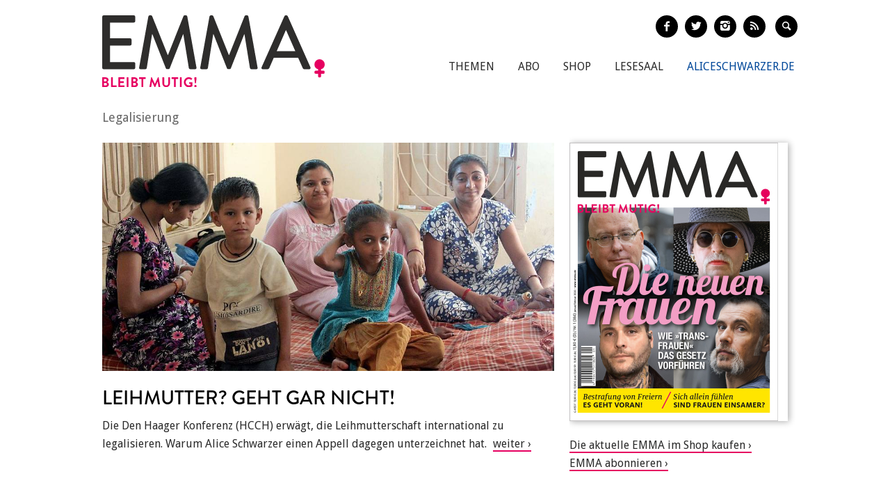

--- FILE ---
content_type: text/html; charset=utf-8
request_url: https://www.emma.de/thema/legalisierung
body_size: 6682
content:
<!DOCTYPE html>
<!--[if IEMobile 7]>
<html xmlns:fb="https://ogp.me/ns/fb#" xmlns:og='https://ogp.me/ns#'
      class="iem7 no-js"  lang="de" dir="ltr"><![endif]-->
<!--[if lte IE 6]>
<html xmlns:fb="https://ogp.me/ns/fb#" xmlns:og='https://ogp.me/ns#'
      class="ltie9 ltie8 ltie7 no-js"  lang="de" dir="ltr"><![endif]-->
<!--[if (IE 7)&(!IEMobile)]>
<html xmlns:fb="https://ogp.me/ns/fb#" xmlns:og='https://ogp.me/ns#'
      class="ltie9 ltie8 no-js"  lang="de" dir="ltr"><![endif]-->
<!--[if IE 8]>
<html xmlns:fb="https://ogp.me/ns/fb#" xmlns:og='https://ogp.me/ns#'
      class="ltie9 no-js"  lang="de" dir="ltr"><![endif]-->
<!--[if IE 9]>
<html xmlns:fb="https://ogp.me/ns/fb#" xmlns:og='https://ogp.me/ns#'
      class="ie9 no-js"  lang="de" dir="ltr" prefix="content: http://purl.org/rss/1.0/modules/content/ dc: http://purl.org/dc/terms/ foaf: http://xmlns.com/foaf/0.1/ og: http://ogp.me/ns# rdfs: http://www.w3.org/2000/01/rdf-schema# sioc: http://rdfs.org/sioc/ns# sioct: http://rdfs.org/sioc/types# skos: http://www.w3.org/2004/02/skos/core# xsd: http://www.w3.org/2001/XMLSchema#"><![endif]-->
<!--[if gt IE 9]><!-->
<html xmlns:fb="https://ogp.me/ns/fb#" xmlns:og='https://ogp.me/ns#'
      class="no-js"  lang="de" dir="ltr" prefix="content: http://purl.org/rss/1.0/modules/content/ dc: http://purl.org/dc/terms/ foaf: http://xmlns.com/foaf/0.1/ og: http://ogp.me/ns# rdfs: http://www.w3.org/2000/01/rdf-schema# sioc: http://rdfs.org/sioc/ns# sioct: http://rdfs.org/sioc/types# skos: http://www.w3.org/2004/02/skos/core# xsd: http://www.w3.org/2001/XMLSchema#">
<!--<![endif]-->

<head profile="http://www.w3.org/1999/xhtml/vocab">
    <meta charset="utf-8" />
<meta name="generator" content="Drupal 7 (http://drupal.org)" />
<link rel="canonical" href="https://www.emma.de/thema/legalisierung" />
<link rel="shortlink" href="https://www.emma.de/taxonomy/term/39545" />
<meta property="og:type" content="article" />
<meta property="og:title" content="Legalisierung" />
<meta property="og:site_name" content="Emma" />
<meta property="og:url" content="https://www.emma.de/thema/legalisierung" />
<meta property="twitter:card" content="summary" />
<meta property="twitter:title" content="Emma" />
<meta property="twitter:url" content="https://www.emma.de/thema/legalisierung" />
<!-- etracker tracklet 4.1 -->
<script type="text/javascript">
//var et_pagename = "";
//var et_areas = "";
//var et_url = "";
//var et_target = "";
//var et_tval = "";
//var et_tonr = "";
//var et_tsale = 0;
//var et_basket = "";
//var et_cust = 0;
</script>
<script id="_etLoader" type="text/javascript" charset="UTF-8" data-respect-dnt="true" data-secure-code="N8Ktyx" src="//static.etracker.com/code/e.js"></script>
<!-- etracker tracklet 4.1 end -->
    <meta http-equiv="cleartype" content="on">
    <meta name="viewport" content="width=device-width, initial-scale=1.0"/>

            <link rel="shortcut icon"
              href="/sites/all/themes/emma/images/favicons/favicon-emma-neu.ico"
              type="image/vnd.microsoft.icon"/>

        <!-- EMMA Webfont Brandon Grotesque -->
        <link rel="stylesheet" href="https://use.typekit.net/wml3csu.css"/>

                    <title>Legalisierung | EMMA</title>
        
        <link rel="apple-touch-icon" sizes="57x57"
              href="/sites/all/themes/emma/images/favicons/apple-icon-57x57.png">
        <link rel="apple-touch-icon" sizes="60x60"
              href="/sites/all/themes/emma/images/favicons/apple-icon-60x60.png">
        <link rel="apple-touch-icon" sizes="72x72"
              href="/sites/all/themes/emma/images/favicons/apple-icon-72x72.png">
        <link rel="apple-touch-icon" sizes="76x76"
              href="/sites/all/themes/emma/images/favicons/apple-icon-76x76.png">
        <link rel="apple-touch-icon" sizes="114x114"
              href="/sites/all/themes/emma/images/favicons/apple-icon-114x114.png">
        <link rel="apple-touch-icon" sizes="120x120"
              href="/sites/all/themes/emma/images/favicons/apple-icon-120x120.png">
        <link rel="apple-touch-icon" sizes="144x144"
              href="/sites/all/themes/emma/images/favicons/apple-icon-144x144.png">
        <link rel="apple-touch-icon" sizes="152x152"
              href="/sites/all/themes/emma/images/favicons/apple-icon-152x152.png">
        <link rel="apple-touch-icon" sizes="180x180"
              href="/sites/all/themes/emma/images/favicons/apple-icon-180x180.png">
        <link rel="icon" type="image/png" sizes="192x192"
              href="/sites/all/themes/emma/images/favicons/android-icon-192x192.png">
        <link rel="icon" type="image/png" sizes="32x32"
              href="/sites/all/themes/emma/images/favicons/favicon-32x32.png">
        <link rel="icon" type="image/png" sizes="96x96"
              href="/sites/all/themes/emma/images/favicons/favicon-96x96.png">
        <link rel="icon" type="image/png" sizes="16x16"
              href="/sites/all/themes/emma/images/favicons/favicon-16x16.png">
        <link rel="manifest" href="/sites/all/themes/emma/images/favicons/manifest.json">
        <meta name="msapplication-TileColor" content="#ffffff">
        <meta name="msapplication-TileImage"
              content="/sites/all/themes/emma/images/favicons/ms-icon-144x144.png">
        <meta name="theme-color" content="#ffffff">
                
    
    <link type="text/css" rel="stylesheet" href="https://www.emma.de/sites/default/files/css/css_y98C4LL38bO3BOyx8s72urr47YJlXQweNVpogCXtXpY.css" media="all" />
<link type="text/css" rel="stylesheet" href="https://fonts.googleapis.com/css?family=Droid+Sans:400,700|Droid+Serif:400italic,700" media="all" />
<link type="text/css" rel="stylesheet" href="https://www.emma.de/sites/default/files/css/css_jENQOQqZCRFGZK__DTefxYiXR2RUf03k1ugj3_Vg7vk.css" media="all" />
<link type="text/css" rel="stylesheet" href="https://www.emma.de/sites/default/files/css/css_C50HMg2QDt7mV0BtP91L0JRamT9L8GFqxFVjKwwWvV0.css" media="all" />
<link type="text/css" rel="stylesheet" href="https://www.emma.de/sites/default/files/css/css_PdnOaCf925AkvwlIQICejmNQuy3AC9ZAyHPg8Yze2lI.css" media="print" />
<link type="text/css" rel="stylesheet" href="https://www.emma.de/sites/default/files/css/css_j6lomnNKFoKzxVmb256GqvE5oFz7pnPTrwz_b3Ua-P4.css" media="all" />
<link type="text/css" rel="stylesheet" href="https://www.emma.de/sites/default/files/css/css_JISPTv03D8tEVrhb1eYno1ww0cjHLCJ4UwcvskzSiTQ.css" media="screen" />
    <script src="https://www.emma.de/sites/default/files/js/js_YdzeaBMt6jhIyoLW5uKc5AzGpM7XPnxycSPVEeRI2dU.js"></script>
<script src="https://www.emma.de/sites/default/files/js/js_ZDOaep6HA5A0eriyiN-YaNv7MHsjd-FIuFyilZ2o5cw.js"></script>
<script src="https://www.emma.de/sites/default/files/js/js_mw06s-gYd-ANxp8zZ_N-xVkvD8F3Tf5OMGUGwU-H6zY.js"></script>
<script src="https://www.emma.de/sites/default/files/js/js_1Q4JL0Vh1X1HSDq2MRoTZM50EVX2RNNwB111WWYjjSo.js"></script>
<script src="https://www.emma.de/sites/default/files/js/js_xBaUIBzWPQ_dhpSlEq0yarsDRMF_FkUZjbiDVJVYKXQ.js"></script>
<script>jQuery.extend(Drupal.settings, {"basePath":"\/","pathPrefix":"","ajaxPageState":{"theme":"emma","theme_token":"NBn2KfQREolgufeeTdKlCvEqFDQdHHe4Mx8U-tObqGE","js":{"sites\/all\/themes\/emma\/js\/emm-scroll-handler.js":1,"sites\/all\/themes\/emma\/js\/contrib\/fancybox\/jquery.fancybox.pack.jq191.js":1,"sites\/all\/themes\/emma\/js\/contrib\/jquery.fitvids.js":1,"sites\/all\/themes\/emma\/js\/navigation.js":1,"sites\/all\/themes\/emma\/js\/contrib\/booklet\/jquery-ui-1.10.1.custom.min.jq191.js":1,"sites\/all\/themes\/emma\/js\/contrib\/booklet\/jquery.easing.1.3.jq191.js":1,"sites\/all\/themes\/emma\/js\/contrib\/booklet\/jquery.booklet.latest.min.jq191.js":1,"sites\/all\/themes\/emma\/js\/contrib\/jQuery-Validation-Engine\/js\/languages\/jquery.validationEngine-de.jq191.js":1,"sites\/all\/themes\/emma\/js\/contrib\/jQuery-Validation-Engine\/js\/jquery.validationEngine.jq191.js":1,"misc\/jquery.js":1,"misc\/jquery.once.js":1,"misc\/drupal.js":1,"sites\/all\/themes\/emma\/js\/contrib\/modernizr.custom.06088.js":1,"sites\/all\/libraries\/jquery\/jquery-1.9.1.min.js":1,"sites\/all\/modules\/contrib\/jqmulti\/js\/switch.js":1,"public:\/\/languages\/de_7zL18zt9xHkJLFuh7baaBOz0hczTNEf0j6R4cbZoT28.js":1,"sites\/all\/themes\/emma\/js\/script.js":1},"css":{"sites\/all\/modules\/contrib\/date\/date_api\/date.css":1,"modules\/user\/user.css":1,"https:\/\/fonts.googleapis.com\/css?family=Droid+Sans:400,700|Droid+Serif:400italic,700":1,"sites\/all\/modules\/contrib\/ctools\/css\/ctools.css":1,"sites\/all\/themes\/zen\/system.menus.css":1,"sites\/all\/themes\/emma\/css-sass\/all.css":1,"sites\/all\/themes\/emma\/css-sass\/print.css":1,"sites\/all\/themes\/emma\/js\/contrib\/booklet\/jquery.booklet.latest.modified.css":1,"sites\/all\/themes\/emma\/js\/contrib\/fancybox\/jquery.fancybox.custom.css":1}},"urlIsAjaxTrusted":{"\/suche":true}});</script>
    <script async type="text/javascript" src="//storage.googleapis.com/adtags/emma/QMAX_emma.de_async.js"></script>

    <!--[if lt IE 9]>
    <script src="/sites/all/themes/emma/js/contrib/html5shiv-printshiv.js"></script>
    <![endif]-->
</head>
<body class="html not-front not-logged-in no-sidebars page-taxonomy page-taxonomy-term page-taxonomy-term- page-taxonomy-term-39545 node-with-grid section-thema is-emma" >

    <p id="skip-link">
        <a href="#main-menu"
           class="element-invisible element-focusable">Zum Inhalt springen</a>
    </p>
<nav class="emm-nav-fixed-container">
    <div class="container_nav clearfix">
        <a class="emm-nav-logo-a" href="/"
           title="Startseite" rel="home" id="logo"><img
                src="/sites/all/themes/emma/images/logos/emma-logo.svg" />        </a>
        <a href="/thema/emma-abonnieren-311553" class="emm-probe-abo emm-roundbtn emm-roundbtn-yellow">Probe<br/>Abo!</a>    </div>
</nav>


<div id="page">
<header id="header" role="banner"
class="container clearfix grid-container-unsolid">
<a class="emm-logo-a" href="/"
title="Startseite" rel="home" id="logo"><img
src="/sites/all/themes/emma/images/logos/emma-logo.svg" /> </a>
<button class="navigation__button">
<span class="navigation__button--hamburger">
<span>Menü einblenden/ausblenden</span>
</span>
<span class="navigation__button--description">Menü</span>
</button>
<ul class="emm-share-buttons emm-header-socials">
<li><a href="https://www.facebook.com/emma.magazin" target="_blank"
class="emm-footer-social entypo-facebook"></a></li>
<li><a href="https://twitter.com/EMMA_Magazin" target="_blank"
class="emm-footer-social entypo-twitter"></a></li>
<li><a href="https://www.instagram.com/emma.magazin/" target="_blank"
class="emm-footer-social entypo-instagram"></a></li>
<li><a href="/rss.xml" target="_blank" class="emm-footer-social entypo-rss"></a></li>
<li class="emm-search-form"><form action="/suche" method="get" id="views-exposed-form-suche-page-2" accept-charset="UTF-8"><div><div class="views-exposed-form">
<div class="views-exposed-widgets clearfix">
<div id="edit-combine-wrapper" class="views-exposed-widget views-widget-filter-combine">
<label for="edit-combine">
Suchbegriff </label>
<div class="views-widget">
<div class="form-item form-type-textfield form-item-combine">
<input class="emm-search-field form-text" type="text" id="edit-combine" name="combine" value="" size="30" maxlength="128" />
</div>
</div>
</div>
<div class="views-exposed-widget views-submit-button">
<input type="submit" id="edit-submit-suche" name="" value="" class="form-submit" /> </div>
</div>
</div>
</div></form></li>
<li><a href="" class="emm-footer-social entypo-search emm-search-field-toggler"></a></li>
</ul>
<div class="header__region region region-header">
<div id="block-system-main-menu" class="block block-system emm-nav block-menu first odd" role="navigation">
<ul class="menu"><li class="menu__item is-leaf first leaf"><a href="http://www.emma.de/thema/themen-107881" class="menu__link">Themen</a></li>
<li class="menu__item is-leaf leaf"><a href="/abo" class="menu__link">Abo</a></li>
<li class="menu__item is-leaf leaf"><a href="https://www.emma.de/shop" class="menu__link">Shop</a></li>
<li class="menu__item is-leaf leaf"><a href="/lesesaal" class="menu__link">Lesesaal</a></li>
<li class="menu__item is-leaf leaf"><a href="https://www.aliceschwarzer.de" class="menu__link emm-blue emm-nav-alice">AliceSchwarzer.de</a></li>
<li class="menu__item is-leaf last leaf"><a href="https://www.emma.de/" class="menu__link emm-red emm-nav-emma">Emma.de</a></li>
</ul>
</div><!-- /.block -->
<div id="block-views-exp-suche-page-2" class="block block-views emm-search-form last even">
<form action="/suche" method="get" id="views-exposed-form-suche-page-2" accept-charset="UTF-8"><div><div class="views-exposed-form">
<div class="views-exposed-widgets clearfix">
<div id="edit-combine-wrapper" class="views-exposed-widget views-widget-filter-combine">
<label for="edit-combine">
Suchbegriff </label>
<div class="views-widget">
<div class="form-item form-type-textfield form-item-combine">
<input class="emm-search-field form-text" type="text" id="edit-combine" name="combine" value="" size="30" maxlength="128" />
</div>
</div>
</div>
<div class="views-exposed-widget views-submit-button">
<input type="submit" id="edit-submit-suche" name="" value="" class="form-submit" /> </div>
</div>
</div>
</div></form>
</div><!-- /.block -->
</div>
</header>
<div id="main">
<div id="content" class="column" role="main">
<a id="main-content"></a>
<h1 class="emm-main-headline">Legalisierung</h1>
<div about="/thema/themenunterseitedefaulttest-188569" typeof="sioc:Item foaf:Document" class="ds-1col node node-landingpage node-promoted node-unpublished view-mode-full clearfix">
<div class="grid grid-frontend clearfix">
<div class="container clearfix grid-container-solid grid-container grid-container-c-2d3-1d3 grid-container-has-multiple-slots grid-container-type-3">
<div class="grid-slots-wrapper">
<div class="grid-slot grid-slot-2d3 grid-slot-has-one-box grid-slot-first ">
<div class="box box-first box-last grid-box-first grid-box-last grid-box-topiclist">
<a href="http://www.emma.de/artikel/leihmutter-geht-gar-nicht-330243" class="grid-box-wrapper-link">
<div about="/artikel/leihmutter-geht-gar-nicht-330243" typeof="sioc:Item foaf:Document" class="node node-article box-item box-item-first box-item-last view-mode-teaser_big_flat clearfix">
<div class="ds-image grid-box-image">
<img typeof="foaf:Image" src="https://www.emma.de/sites/default/files/styles/teaser-flat/public/upload/field_teaser_image_flat/2015/06/2014_05_leihmuetter_f.jpg?itok=1AkNfdIT" width="1014" height="512" alt="" /> </div>
<div class="ds-title">
<h2 class="grid-box-title">Leihmutter? Geht gar nicht!</h2> </div>
<div class="grid-box-body">
<span class="ds-body">
Die Den Haager Konferenz (HCCH) erwägt, die Leihmutterschaft international zu legalisieren. Warum Alice Schwarzer einen Appell dagegen unterzeichnet hat. </span>
</div>
</div>
</a>
</div>
</div>
<div class="grid-slot grid-slot-1d3 grid-slot-has-multiple-boxes grid-slot-last ">
<div class="box box-first grid-box-first grid-box-edition_cover">
<div id="booklet-cover"><a href="https://www.emma.de/thema/shop-311549/" title="Weiter zur Shop Seite"><img typeof="foaf:Image" src="https://www.emma.de/sites/default/files/styles/edition_8_300x400/public/2026_01_titel_600x800_rand.jpg?itok=-w5X-CGs" width="300" height="400" alt="" /></a></div>
</div>
<div class="box box-last box-html "><div class="grid-box-body"><p><a href="https://www.emma.de/thema/shop-311549" target="_blank">Die aktuelle EMMA im Shop kaufen</a><br />
<a href="https://www.emma.de/thema/emma-abonnieren-311553" target="_blank">EMMA abonnieren</a></p>
</div></div> </div>
</div><!--grid-slots-wrapper-->
</div><!--container-->
<div class="container clearfix grid-container-mobileonly grid-container grid-container-c-1d1 grid-container-has-one-slot grid-container-type-1">
<h3 class="grid-overline grid-container-overline">Anzeige</h3>
<div class="grid-slots-wrapper">
<div class="grid-slot grid-slot-1d1 grid-slot-has-one-box grid-slot-last grid-slot-first ">
<div class="box box-first box-last box-html "><div class="grid-box-body"><div class="emm-ad emm-ad-mobile-medium-rectangle"><!-- Beginning Async AdSlot 4 for Ad unit EMMA-Frauenverlags_GmbH/emma.de/mobile ### size: [[300,250],'fluid'] --><!-- Adslot's refresh function: googletag.pubads().refresh([gptadslots[4]]) -->
<div id="div-gpt-ad-468478718952317814-4"><script type='text/javascript'>
if (ad_slot_4) {
googletag.cmd.push(function() { googletag.display('div-gpt-ad-468478718952317814-4'); });
}
</script></div>
<!-- End AdSlot 4 --></div>
</div></div> </div>
</div><!--grid-slots-wrapper-->
</div><!--container-->
<div class="container clearfix grid-container-unsolid grid-container grid-container-c-2d3-1d3 grid-container-has-multiple-slots grid-container-type-3">
<h3 class="grid-overline grid-container-overline">Artikel zum Thema</h3>
<div class="grid-slots-wrapper">
<div class="grid-slot grid-slot-2d3 grid-slot-has-one-box grid-slot-first ">
<div class="box box-first box-last grid-box-first grid-box-last grid-box-topiclist">
</div>
</div>
<div class="grid-slot grid-slot-1d3 grid-slot-has-multiple-boxes grid-slot-last ">
<div class="box box-first view-mode-produktansicht_slot_4"><a href="http://www.emma.de/produkt/emma-126-januarfebruar-342165" class="grid-box-wrapper-link">
<div about="/produkt/emma-126-januarfebruar-342165" typeof="sioc:Item foaf:Document" class="emm-product emm-product-teaser clearfix node node-product view-mode-produktansicht_slot_4 ">
<div class="ds-image grid-box-image">
<img typeof="foaf:Image" src="https://www.emma.de/sites/default/files/styles/width_146_2x/public/2026_01_titel_300x400_rand.jpg?itok=YkjfvNXy" width="292" height="389" alt="" /> </div>
<div class="ds-title">
<h3 class="grid-box-title">EMMA 1/26 (Januar/Februar)</h3> </div>
<div class="grid-box-body">
</div>
<div class="ds-price emm-roundbtn emm-roundbtn-yellow emm-product-btn">
<div class="emm-product-price">
11,80 </div>
</div>
</div>
</a>
</div><div class="box view-mode-produktansicht_slot_4"></div><div class="box view-mode-produktansicht_slot_4"><a href="http://www.emma.de/produkt/emma-625-novemberdezember-342085" class="grid-box-wrapper-link">
<div about="/produkt/emma-625-novemberdezember-342085" typeof="sioc:Item foaf:Document" class="emm-product emm-product-teaser clearfix node node-product view-mode-produktansicht_slot_4 ">
<div class="ds-image grid-box-image">
<img typeof="foaf:Image" src="https://www.emma.de/sites/default/files/styles/width_146_2x/public/2025_06_titel_300x400_rand.jpg?itok=KZ3mIJAf" width="292" height="389" alt="" /> </div>
<div class="ds-title">
<h3 class="grid-box-title">EMMA 6/25 (November/Dezember)</h3> </div>
<div class="grid-box-body">
</div>
<div class="ds-price emm-roundbtn emm-roundbtn-yellow emm-product-btn">
<div class="emm-product-price">
11,80 </div>
</div>
</div>
</a>
</div><div class="box view-mode-produktansicht_slot_4"><a href="http://www.emma.de/produkt/emma-625-novemberdezember-342087" class="grid-box-wrapper-link">
<div about="/produkt/emma-625-novemberdezember-342087" typeof="sioc:Item foaf:Document" class="emm-product emm-product-teaser clearfix node node-product view-mode-produktansicht_slot_4 ">
<div class="ds-image grid-box-image">
<img typeof="foaf:Image" src="https://www.emma.de/sites/default/files/styles/width_146_2x/public/2025_06_ipad.jpg?itok=fCA_sXtW" width="292" height="427" alt="" /> </div>
<div class="ds-title">
<h3 class="grid-box-title">EMMA 6/25 eMagazin (November/Dezember)</h3> </div>
<div class="grid-box-body">
</div>
<div class="ds-price emm-roundbtn emm-roundbtn-yellow emm-product-btn">
<div class="emm-product-price">
8,80 </div>
</div>
</div>
</a>
</div><div class="box view-mode-produktansicht_slot_4"><a href="http://www.emma.de/produkt/emma-525-septemberoktober-341899" class="grid-box-wrapper-link">
<div about="/produkt/emma-525-septemberoktober-341899" typeof="sioc:Item foaf:Document" class="emm-product emm-product-teaser clearfix node node-product view-mode-produktansicht_slot_4 ">
<div class="ds-image grid-box-image">
<img typeof="foaf:Image" src="https://www.emma.de/sites/default/files/styles/width_146_2x/public/2025_05_titel_300x400_rand.jpg?itok=VGBj-KXr" width="292" height="389" alt="" /> </div>
<div class="ds-title">
<h3 class="grid-box-title">EMMA 5/25 (September/Oktober)</h3> </div>
<div class="grid-box-body">
</div>
<div class="ds-price emm-roundbtn emm-roundbtn-yellow emm-product-btn">
<div class="emm-product-price">
11,80 </div>
</div>
</div>
</a>
</div><div class="box box-last view-mode-produktansicht_slot_4"><a href="http://www.emma.de/produkt/emma-525-emagazin-septemberoktober-341901" class="grid-box-wrapper-link">
<div about="/produkt/emma-525-emagazin-septemberoktober-341901" typeof="sioc:Item foaf:Document" class="emm-product emm-product-teaser clearfix node node-product view-mode-produktansicht_slot_4 ">
<div class="ds-image grid-box-image">
<img typeof="foaf:Image" src="https://www.emma.de/sites/default/files/styles/width_146_2x/public/2025_05_ipad.jpg?itok=BQiVEfOO" width="292" height="427" alt="" /> </div>
<div class="ds-title">
<h3 class="grid-box-title">EMMA 5/25 eMagazin (September/Oktober)</h3> </div>
<div class="grid-box-body">
</div>
<div class="ds-price emm-roundbtn emm-roundbtn-yellow emm-product-btn">
<div class="emm-product-price">
8,80 </div>
</div>
</div>
</a>
</div></div>
</div><!--grid-slots-wrapper-->
</div><!--container-->
<div class="container clearfix grid-container-solid grid-container grid-container-c-1d1 grid-container-has-one-slot grid-container-type-1">
<div class="grid-slots-wrapper">
<div class="grid-slot grid-slot-1d1 grid-slot-has-no-box grid-slot-last grid-slot-first ">
</div>
</div><!--grid-slots-wrapper-->
</div><!--container-->
<div class="container clearfix grid-container-unsolid grid-container grid-container-c-1d3-2d3 grid-container-has-multiple-slots grid-container-type-4">
<div class="grid-slots-wrapper">
<div class="grid-slot grid-slot-1d3 grid-slot-has-one-box grid-slot-first ">
<div class="box box-first box-last grid-box-first grid-box-last grid-box-edition_cover">
<div id="booklet-cover"><a href="https://www.emma.de/thema/shop-311549/" title="Weiter zur Shop Seite"><img typeof="foaf:Image" src="https://www.emma.de/sites/default/files/styles/edition_8_300x400/public/2025_05_titel_600x800_rand.jpg?itok=Nv6SuVhv" width="300" height="400" alt="" /></a></div>
</div>
</div>
<div class="grid-slot grid-slot-2d3 grid-slot-has-one-box grid-slot-last ">
<div class="box box-first box-last grid-box-first grid-box-last grid-box-edition_booklet">
<script type="text/javascript">
jq191(document).ready(function($) {
$('#booklet').booklet({ pagePadding: 0, width: 602, height: 401,
arrows: true,
nextControlTitle: 'weiter blättern',
previousControlTitle: 'zurück blättern',
change: function() { var first_page = $('body').find('.b-page-0'); if( first_page.hasClass('b-p1') != true ) { $('body').find('.booklet-nav-prev').removeClass('is-hidden'); $('body').find('.booklet-zoom').addClass('is-hidden');
} else { $('.booklet-nav-prev').addClass('is-hidden');
$('body').find('.booklet-zoom').removeClass('is-hidden'); } },
});
$('.booklet-zoom-iframe').fancybox({
'autoScale' : false,
'width' : '98%',
'height' : '90%',
'type' : 'iframe',
'fitToView' : true,
});
});
</script><div class="booklet-zoom">
<a href="https://www.emma.de/sites/default/files/002_003_inhalt_2025_05.pdf" class="booklet-zoom-iframe" title="Inhalt lesen">&nbsp;</a>
</div>
<div class='booklet-nav booklet-nav-prev'>&blacktriangleright;</div>
<div id="booklet"><div>
<img src='/./sites/default/files/editions/2025/2025_05/0002.jpg' />
</div><div>
<img src='/./sites/default/files/editions/2025/2025_05/0003.jpg' />
</div><div>
<img src='/./sites/default/files/editions/2025/2025_05/0004.jpg' />
</div><div>
<img src='/./sites/default/files/editions/2025/2025_05/0005.jpg' />
</div><div>
<img src='/./sites/default/files/editions/2025/2025_05/0006.jpg' />
</div><div>
<img src='/./sites/default/files/editions/2025/2025_05/0007.jpg' />
</div><div>
<img src='/./sites/default/files/editions/2025/2025_05/0008.jpg' />
</div><div>
<img src='/./sites/default/files/editions/2025/2025_05/0009.jpg' />
</div><div>
<img src='/./sites/default/files/editions/2025/2025_05/0010.jpg' />
</div><div>
<img src='/./sites/default/files/editions/2025/2025_05/0011.jpg' />
</div><div>
<img src='/./sites/default/files/editions/2025/2025_05/0012.jpg' />
</div><div>
<img src='/./sites/default/files/editions/2025/2025_05/0013.jpg' />
</div><div>
<img src='/./sites/default/files/editions/2025/2025_05/0014.jpg' />
</div><div>
<img src='/./sites/default/files/editions/2025/2025_05/0015.jpg' />
</div><div>
<img src='/./sites/default/files/editions/2025/2025_05/0016.jpg' />
</div><div>
<img src='/./sites/default/files/editions/2025/2025_05/0017.jpg' />
</div><div>
<img src='/./sites/default/files/editions/2025/2025_05/0018.jpg' />
</div><div>
<img src='/./sites/default/files/editions/2025/2025_05/0019.jpg' />
</div><div>
<img src='/./sites/default/files/editions/2025/2025_05/0020.jpg' />
</div><div>
<img src='/./sites/default/files/editions/2025/2025_05/0021.jpg' />
</div><div>
<img src='/./sites/default/files/editions/2025/2025_05/0022.jpg' />
</div><div>
<img src='/./sites/default/files/editions/2025/2025_05/0023.jpg' />
</div><div>
<img src='/./sites/default/files/editions/2025/2025_05/0024.jpg' />
</div><div>
<img src='/./sites/default/files/editions/2025/2025_05/0025.jpg' />
</div><div>
<img src='/./sites/default/files/editions/2025/2025_05/0026.jpg' />
</div><div>
<img src='/./sites/default/files/editions/2025/2025_05/0027.jpg' />
</div><div>
<img src='/./sites/default/files/editions/2025/2025_05/0028.jpg' />
</div><div>
<img src='/./sites/default/files/editions/2025/2025_05/0029.jpg' />
</div><div>
<img src='/./sites/default/files/editions/2025/2025_05/0030.jpg' />
</div><div>
<img src='/./sites/default/files/editions/2025/2025_05/0031.jpg' />
</div><div>
<img src='/./sites/default/files/editions/2025/2025_05/0032.jpg' />
</div><div>
<img src='/./sites/default/files/editions/2025/2025_05/0033.jpg' />
</div><div>
<img src='/./sites/default/files/editions/2025/2025_05/0034.jpg' />
</div><div>
<img src='/./sites/default/files/editions/2025/2025_05/0035.jpg' />
</div><div>
<img src='/./sites/default/files/editions/2025/2025_05/0036.jpg' />
</div><div>
<img src='/./sites/default/files/editions/2025/2025_05/0037.jpg' />
</div><div>
<img src='/./sites/default/files/editions/2025/2025_05/0038.jpg' />
</div><div>
<img src='/./sites/default/files/editions/2025/2025_05/0039.jpg' />
</div><div>
<img src='/./sites/default/files/editions/2025/2025_05/0040.jpg' />
</div><div>
<img src='/./sites/default/files/editions/2025/2025_05/0041.jpg' />
</div><div>
<img src='/./sites/default/files/editions/2025/2025_05/0042.jpg' />
</div><div>
<img src='/./sites/default/files/editions/2025/2025_05/0043.jpg' />
</div><div>
<img src='/./sites/default/files/editions/2025/2025_05/0044.jpg' />
</div><div>
<img src='/./sites/default/files/editions/2025/2025_05/0045.jpg' />
</div><div>
<img src='/./sites/default/files/editions/2025/2025_05/0046.jpg' />
</div><div>
<img src='/./sites/default/files/editions/2025/2025_05/0047.jpg' />
</div><div>
<img src='/./sites/default/files/editions/2025/2025_05/0048.jpg' />
</div><div>
<img src='/./sites/default/files/editions/2025/2025_05/0049.jpg' />
</div><div>
<img src='/./sites/default/files/editions/2025/2025_05/0050.jpg' />
</div><div>
<img src='/./sites/default/files/editions/2025/2025_05/0051.jpg' />
</div><div>
<img src='/./sites/default/files/editions/2025/2025_05/0052.jpg' />
</div><div>
<img src='/./sites/default/files/editions/2025/2025_05/0053.jpg' />
</div><div>
<img src='/./sites/default/files/editions/2025/2025_05/0054.jpg' />
</div><div>
<img src='/./sites/default/files/editions/2025/2025_05/0055.jpg' />
</div><div>
<img src='/./sites/default/files/editions/2025/2025_05/0056.jpg' />
</div><div>
<img src='/./sites/default/files/editions/2025/2025_05/0057.jpg' />
</div><div>
<img src='/./sites/default/files/editions/2025/2025_05/0058.jpg' />
</div><div>
<img src='/./sites/default/files/editions/2025/2025_05/0059.jpg' />
</div><div>
<img src='/./sites/default/files/editions/2025/2025_05/0060.jpg' />
</div><div>
<img src='/./sites/default/files/editions/2025/2025_05/0061.jpg' />
</div><div>
<img src='/./sites/default/files/editions/2025/2025_05/0062.jpg' />
</div><div>
<img src='/./sites/default/files/editions/2025/2025_05/0063.jpg' />
</div><div>
<img src='/./sites/default/files/editions/2025/2025_05/0064.jpg' />
</div><div>
<img src='/./sites/default/files/editions/2025/2025_05/0065.jpg' />
</div><div>
<img src='/./sites/default/files/editions/2025/2025_05/0066.jpg' />
</div><div>
<img src='/./sites/default/files/editions/2025/2025_05/0067.jpg' />
</div><div>
<img src='/./sites/default/files/editions/2025/2025_05/0068.jpg' />
</div><div>
<img src='/./sites/default/files/editions/2025/2025_05/0069.jpg' />
</div><div>
<img src='/./sites/default/files/editions/2025/2025_05/0070.jpg' />
</div><div>
<img src='/./sites/default/files/editions/2025/2025_05/0071.jpg' />
</div><div>
<img src='/./sites/default/files/editions/2025/2025_05/0072.jpg' />
</div><div>
<img src='/./sites/default/files/editions/2025/2025_05/0073.jpg' />
</div><div>
<img src='/./sites/default/files/editions/2025/2025_05/0074.jpg' />
</div><div>
<img src='/./sites/default/files/editions/2025/2025_05/0075.jpg' />
</div><div>
<img src='/./sites/default/files/editions/2025/2025_05/0076.jpg' />
</div><div>
<img src='/./sites/default/files/editions/2025/2025_05/0077.jpg' />
</div><div>
<img src='/./sites/default/files/editions/2025/2025_05/0078.jpg' />
</div><div>
<img src='/./sites/default/files/editions/2025/2025_05/0079.jpg' />
</div><div>
<img src='/./sites/default/files/editions/2025/2025_05/0080.jpg' />
</div><div>
<img src='/./sites/default/files/editions/2025/2025_05/0081.jpg' />
</div><div>
<img src='/./sites/default/files/editions/2025/2025_05/0082.jpg' />
</div><div>
<img src='/./sites/default/files/editions/2025/2025_05/0083.jpg' />
</div><div>
<img src='/./sites/default/files/editions/2025/2025_05/0084.jpg' />
</div><div>
<img src='/./sites/default/files/editions/2025/2025_05/0085.jpg' />
</div><div>
<img src='/./sites/default/files/editions/2025/2025_05/0086.jpg' />
</div><div>
<img src='/./sites/default/files/editions/2025/2025_05/0087.jpg' />
</div><div>
<img src='/./sites/default/files/editions/2025/2025_05/0088.jpg' />
</div><div>
<img src='/./sites/default/files/editions/2025/2025_05/0089.jpg' />
</div><div>
<img src='/./sites/default/files/editions/2025/2025_05/0090.jpg' />
</div><div>
<img src='/./sites/default/files/editions/2025/2025_05/0091.jpg' />
</div><div>
<img src='/./sites/default/files/editions/2025/2025_05/0092.jpg' />
</div><div>
<img src='/./sites/default/files/editions/2025/2025_05/0093.jpg' />
</div><div>
<img src='/./sites/default/files/editions/2025/2025_05/0094.jpg' />
</div><div>
<img src='/./sites/default/files/editions/2025/2025_05/0095.jpg' />
</div><div>
<img src='/./sites/default/files/editions/2025/2025_05/0096.jpg' />
</div><div>
<img src='/./sites/default/files/editions/2025/2025_05/0097.jpg' />
</div><div>
<img src='/./sites/default/files/editions/2025/2025_05/0098.jpg' />
</div><div>
<img src='/./sites/default/files/editions/2025/2025_05/0099.jpg' />
</div><div>
<img src='/./sites/default/files/editions/2025/2025_05/0100.jpg' />
</div></div>
<div class='booklet-nav booklet-nav-next'>&blacktriangleright;</div>
</div>
</div>
</div>
</div>
</div><!--grid-slots-wrapper-->
</div><!--container-->
<div class="container clearfix grid-container-solid grid-container grid-container-c-1d6-1d6-1d6-1d6-1d6-1d6 grid-container-has-multiple-slots grid-container-type-5">
<h3 class="grid-overline grid-container-overline">Themen</h3>
<div class="grid-slots-wrapper">
<div class="grid-slot grid-slot-1d6 grid-slot-has-one-box grid-slot-first ">
<div class="box box-first box-last view-mode-teaser_mosaic_square"><a href="http://www.emma.de/thema/muetter-vaeter-146812" class="grid-box-wrapper-link">
<div about="/thema/muetter-vaeter-146812" typeof="sioc:Item foaf:Document" class="node node-landingpage node-promoted view-mode-teaser_mosaic_square clearfix">
<div class="ds-image grid-box-image">
<h3 class="grid-box-title">Mütter &amp; Väter</h3><img typeof="foaf:Image" src="https://www.emma.de/sites/default/files/styles/teaser-square/public/eltern_2_q.jpg?itok=rbhO8-sP" width="328" height="328" alt="" /> </div>
<div class="grid-box-body">
</div>
</div>
</a>
</div></div>
<div class="grid-slot grid-slot-1d6 grid-slot-has-one-box ">
<div class="box box-first box-last view-mode-teaser_mosaic_square"><a href="http://www.emma.de/thema/emma-appell-gegen-prostitution-111249" class="grid-box-wrapper-link">
<div about="/thema/emma-appell-gegen-prostitution-111249" typeof="sioc:Item foaf:Document" class="node node-landingpage node-promoted view-mode-teaser_mosaic_square clearfix">
<div class="ds-image grid-box-image">
<h3 class="grid-box-title">Prostitution</h3><img typeof="foaf:Image" src="https://www.emma.de/sites/default/files/styles/teaser-square/public/t_prostitution_328_328.jpg?itok=xyclhN5b" width="328" height="328" alt="" /> </div>
<div class="grid-box-body">
</div>
</div>
</a>
</div></div>
<div class="grid-slot grid-slot-1d6 grid-slot-has-one-box ">
<div class="box box-first box-last view-mode-teaser_mosaic_square"><a href="http://www.emma.de/thema/islamismus-111250" class="grid-box-wrapper-link">
<div about="/thema/islamismus-111250" typeof="sioc:Item foaf:Document" class="node node-landingpage node-promoted view-mode-teaser_mosaic_square clearfix">
<div class="ds-image grid-box-image">
<h3 class="grid-box-title">Islamismus</h3><img typeof="foaf:Image" src="https://www.emma.de/sites/default/files/styles/teaser-square/public/dornenkrone_qua.jpg?itok=7so1H7Ne" width="328" height="328" alt="" /> </div>
<div class="grid-box-body">
</div>
</div>
</a>
</div></div>
<div class="grid-slot grid-slot-1d6 grid-slot-has-one-box ">
<div class="box box-first box-last view-mode-teaser_mosaic_square"><a href="http://www.emma.de/thema/sport-311832" class="grid-box-wrapper-link">
<div about="/thema/sport-311832" typeof="sioc:Item foaf:Document" class="node node-landingpage node-promoted view-mode-teaser_mosaic_square clearfix">
<div class="ds-image grid-box-image">
<h3 class="grid-box-title">Sport</h3><img typeof="foaf:Image" src="https://www.emma.de/sites/default/files/styles/teaser-square/public/sport_q.jpg?itok=WrsORF2d" width="328" height="328" alt="" /> </div>
<div class="grid-box-body">
</div>
</div>
</a>
</div></div>
<div class="grid-slot grid-slot-1d6 grid-slot-has-one-box ">
<div class="box box-first box-last view-mode-teaser_mosaic_square"><a href="http://www.emma.de/thema/sexueller-missbrauch-111251" class="grid-box-wrapper-link">
<div about="/thema/sexueller-missbrauch-111251" typeof="sioc:Item foaf:Document" class="node node-landingpage node-promoted view-mode-teaser_mosaic_square clearfix">
<div class="ds-image grid-box-image">
<h3 class="grid-box-title">Missbrauch</h3><img typeof="foaf:Image" src="https://www.emma.de/sites/default/files/styles/teaser-square/public/t_missbrauch_quadrat.jpg?itok=fi00WuAM" width="328" height="328" alt="" /> </div>
<div class="grid-box-body">
</div>
</div>
</a>
</div></div>
<div class="grid-slot grid-slot-1d6 grid-slot-has-one-box grid-slot-last ">
<div class="box box-first box-last view-mode-teaser_mosaic_square"><a href="http://www.emma.de/thema/sexualitaet-150181" class="grid-box-wrapper-link">
<div about="/thema/sexualitaet-150181" typeof="sioc:Item foaf:Document" class="node node-landingpage node-promoted view-mode-teaser_mosaic_square clearfix">
<div class="ds-image grid-box-image">
<h3 class="grid-box-title">Sexualität</h3><img typeof="foaf:Image" src="https://www.emma.de/sites/default/files/styles/teaser-square/public/sexualitaet_q.jpg?itok=HmVd5zyQ" width="328" height="328" alt="" /> </div>
<div class="grid-box-body">
</div>
</div>
</a>
</div></div>
</div><!--grid-slots-wrapper-->
</div><!--container-->
</div>
</div>
</div><!-- /#content -->
</div><!-- /#main -->
</div><!-- /#page -->
<footer id="footer-bottom" class="emm-footer region region-bottom">
<div class="container clearfix grid-container-unsolid">
<div class="grid-slot grid-slot-1d1">
<div id="block-menu-menu-footer" class="block block-menu first last odd" role="navigation">
<ul class="menu"><li class="menu__item is-leaf first leaf"><a href="/abo" class="menu__link">Abo</a></li>
<li class="menu__item is-leaf leaf"><a href="/shop" class="menu__link">Shop</a></li>
<li class="menu__item is-leaf leaf"><a href="/presse-311590" class="menu__link">Presse</a></li>
<li class="menu__item is-leaf leaf"><a href="http://www.emma.de/thema/anzeige-aufgeben-311907" class="menu__link">Anzeigen</a></li>
<li class="menu__item is-leaf leaf"><a href="/legal" class="menu__link">AGB</a></li>
<li class="menu__item is-leaf leaf"><a href="http://www.emma.de/thema/widerrufsrecht-317293" class="menu__link">Widerrufsrecht</a></li>
<li class="menu__item is-leaf leaf"><a href="/datenschutz-311822" class="menu__link">Datenschutz</a></li>
<li class="menu__item is-leaf leaf"><a href="http://www.emma.de/thema/service-311589" class="menu__link">Service</a></li>
<li class="menu__item is-leaf leaf"><a href="https://www.emma.de/thema/offene-stellen-336629" class="menu__link">Offene Stellen</a></li>
<li class="menu__item is-leaf leaf"><a href="/impressum" class="menu__link">Impressum</a></li>
<li class="menu__item is-leaf last leaf"><a href="/kontakt-306562" class="menu__link">Kontakt</a></li>
</ul>
</div><!-- /.block -->
<ul class="emm-share-buttons emm-footer-socials">
<li><a href="https://www.facebook.com/emma.magazin" target="_blank" class="emm-footer-social entypo-facebook"></a></li>
<li><a href="https://twitter.com/EMMA_Magazin" target="_blank" class="emm-footer-social entypo-twitter"></a></li>
<li><a href="https://www.instagram.com/emma.magazin/" target="_blank" class="emm-footer-social entypo-instagram"></a></li>
<li><a href="
/rss.xml " target="_blank" class="emm-footer-social entypo-rss"></a></li>
</ul>
</div>
</div>
</footer><!-- region__footer -->
<script src="https://www.emma.de/sites/default/files/js/js_72peRV9jGV4D3nfsgbwBj5WU6hbKTkgKifIre7RpqbU.js"></script>
<script src="https://www.emma.de/sites/default/files/js/js_yDpPzJkmu9NVTKiJfA9CKdKfUV2TNXn_GmimWBl-ZF0.js"></script>
<script src="https://www.emma.de/sites/default/files/js/js_7NBGuQij7X_2iAqoyrYtoLDMRCnUIINJFaws_PeSjaM.js"></script>
<div class="emm-top-btn">
    <span class="emm-top-icon">›</span>
    <span class="emm-top-desc">nach oben</span>
</div>
</body>
</html>
